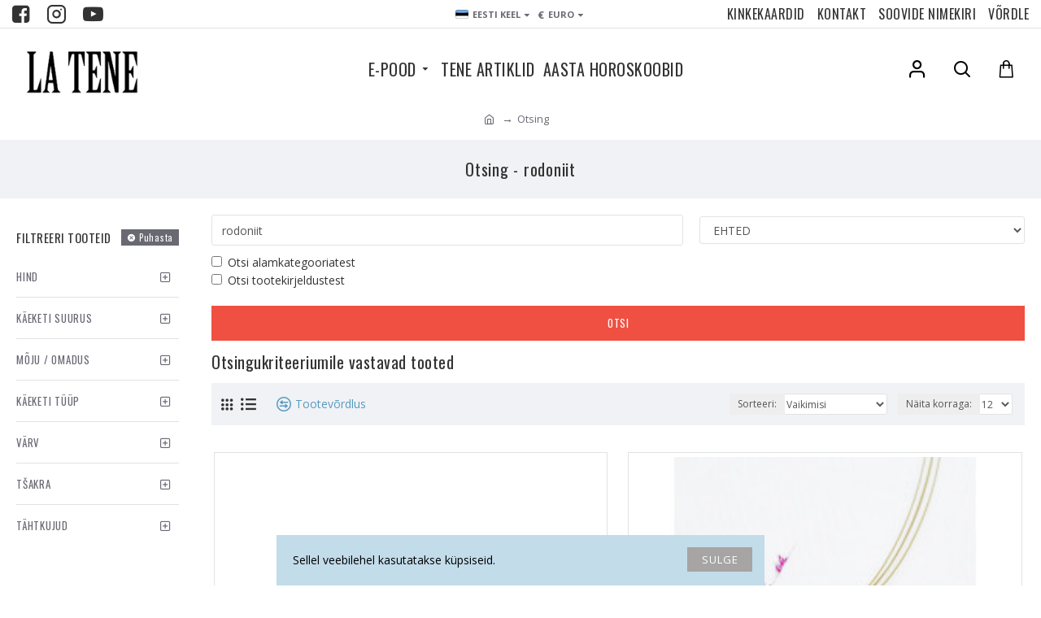

--- FILE ---
content_type: text/html; charset=UTF-8
request_url: https://latene.ee/index.php?route=extension/module/gmt_datalayer/setup&v=e96eb610-21b0-481a-8f6e-55fcced0bd85
body_size: -260
content:
{"fb_api_conversions_data":{"external_id":"7753e9efcf178f8b092e7eea28","event_id":"3c24f315-fe96-4ea2-9d5b-380285facff1"},"general_data":{"clientId":"720505595.1767508258","email":""}}